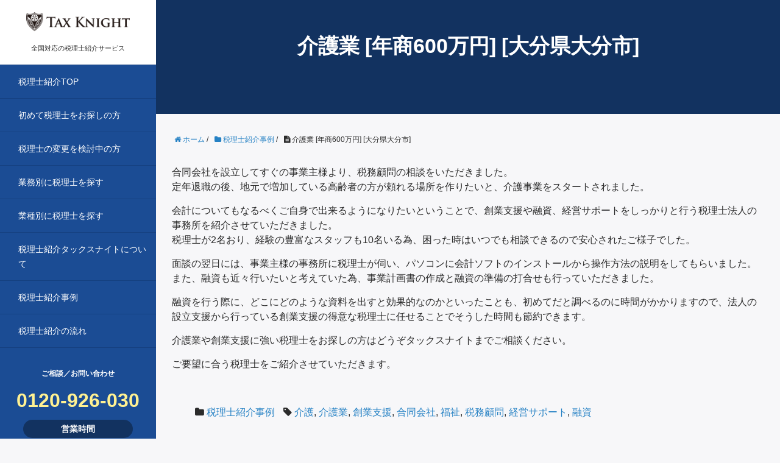

--- FILE ---
content_type: text/html; charset=UTF-8
request_url: https://tax-knight.com/jirei/%e4%bb%8b%e8%ad%b7%e6%a5%ad-%e5%b9%b4%e5%95%86600%e4%b8%87%e5%86%86-%e5%a4%a7%e5%88%86%e7%9c%8c%e5%a4%a7%e5%88%86%e5%b8%82/
body_size: 7460
content:
<!DOCTYPE HTML>
<html lang="ja">
<head prefix="og: http://ogp.me/ns# fb: http://ogp.me/ns/fb# article: http://ogp.me/ns/article#">
	<meta charset="UTF-8">
	<title>介護業 [年商600万円] [大分県大分市]</title>
	<meta name="viewport" content="width=device-width,initial-scale=1.0">
	<!--[if lt IE 9]>
    <script src="http://html5shiv.googlecode.com/svn/trunk/html5.js"></script>
  <![endif]-->
<script src="//ajax.googleapis.com/ajax/libs/jquery/1.8.3/jquery.min.js"></script>
<script src="https://tax-knight.com/wordpress/wp-content/themes/xeory_base/js/jquery.tab.js"></script>
<script src="https://ajax.googleapis.com/ajax/libs/jquery/1.11.3/jquery.min.js"></script>
<script src="https://cdnjs.cloudflare.com/ajax/libs/iScroll/5.1.3/iscroll.min.js"></script>
<script src="https://cdnjs.cloudflare.com/ajax/libs/drawer/3.1.0/js/drawer.min.js"></script>
<script>
$(document).ready(function() {
  $(".drawer").drawer();
});
</script>
<meta name="keywords" content="" />
<meta name="description" content="" />
<meta name="robots" content="index" />
<meta property="og:title" content="介護業 [年商600万円] [大分県大分市]" />
<meta property="og:type" content="article" />
<meta property="og:description" content="" />
<meta property="og:url" content="https://tax-knight.com/jirei/%e4%bb%8b%e8%ad%b7%e6%a5%ad-%e5%b9%b4%e5%95%86600%e4%b8%87%e5%86%86-%e5%a4%a7%e5%88%86%e7%9c%8c%e5%a4%a7%e5%88%86%e5%b8%82/" />
<meta property="og:image" content="" />
<meta property="og:locale" content="ja_JP" />
<meta property="og:site_name" content="税理士紹介なら全国対応のタックスナイト" />
<link href="https://plus.google.com/" rel="publisher" />
<link rel='dns-prefetch' href='//maxcdn.bootstrapcdn.com' />
<link rel='dns-prefetch' href='//s.w.org' />
		<script type="text/javascript">
			window._wpemojiSettings = {"baseUrl":"https:\/\/s.w.org\/images\/core\/emoji\/2\/72x72\/","ext":".png","svgUrl":"https:\/\/s.w.org\/images\/core\/emoji\/2\/svg\/","svgExt":".svg","source":{"concatemoji":"https:\/\/tax-knight.com\/wordpress\/wp-includes\/js\/wp-emoji-release.min.js?ver=4.6.29"}};
			!function(e,o,t){var a,n,r;function i(e){var t=o.createElement("script");t.src=e,t.type="text/javascript",o.getElementsByTagName("head")[0].appendChild(t)}for(r=Array("simple","flag","unicode8","diversity","unicode9"),t.supports={everything:!0,everythingExceptFlag:!0},n=0;n<r.length;n++)t.supports[r[n]]=function(e){var t,a,n=o.createElement("canvas"),r=n.getContext&&n.getContext("2d"),i=String.fromCharCode;if(!r||!r.fillText)return!1;switch(r.textBaseline="top",r.font="600 32px Arial",e){case"flag":return(r.fillText(i(55356,56806,55356,56826),0,0),n.toDataURL().length<3e3)?!1:(r.clearRect(0,0,n.width,n.height),r.fillText(i(55356,57331,65039,8205,55356,57096),0,0),a=n.toDataURL(),r.clearRect(0,0,n.width,n.height),r.fillText(i(55356,57331,55356,57096),0,0),a!==n.toDataURL());case"diversity":return r.fillText(i(55356,57221),0,0),a=(t=r.getImageData(16,16,1,1).data)[0]+","+t[1]+","+t[2]+","+t[3],r.fillText(i(55356,57221,55356,57343),0,0),a!=(t=r.getImageData(16,16,1,1).data)[0]+","+t[1]+","+t[2]+","+t[3];case"simple":return r.fillText(i(55357,56835),0,0),0!==r.getImageData(16,16,1,1).data[0];case"unicode8":return r.fillText(i(55356,57135),0,0),0!==r.getImageData(16,16,1,1).data[0];case"unicode9":return r.fillText(i(55358,56631),0,0),0!==r.getImageData(16,16,1,1).data[0]}return!1}(r[n]),t.supports.everything=t.supports.everything&&t.supports[r[n]],"flag"!==r[n]&&(t.supports.everythingExceptFlag=t.supports.everythingExceptFlag&&t.supports[r[n]]);t.supports.everythingExceptFlag=t.supports.everythingExceptFlag&&!t.supports.flag,t.DOMReady=!1,t.readyCallback=function(){t.DOMReady=!0},t.supports.everything||(a=function(){t.readyCallback()},o.addEventListener?(o.addEventListener("DOMContentLoaded",a,!1),e.addEventListener("load",a,!1)):(e.attachEvent("onload",a),o.attachEvent("onreadystatechange",function(){"complete"===o.readyState&&t.readyCallback()})),(a=t.source||{}).concatemoji?i(a.concatemoji):a.wpemoji&&a.twemoji&&(i(a.twemoji),i(a.wpemoji)))}(window,document,window._wpemojiSettings);
		</script>
		<style type="text/css">
img.wp-smiley,
img.emoji {
	display: inline !important;
	border: none !important;
	box-shadow: none !important;
	height: 1em !important;
	width: 1em !important;
	margin: 0 .07em !important;
	vertical-align: -0.1em !important;
	background: none !important;
	padding: 0 !important;
}
</style>
<link rel='stylesheet' id='base-css-css'  href='https://tax-knight.com/wordpress/wp-content/themes/xeory_base/base.css?ver=4.6.29' type='text/css' media='all' />
<link rel='stylesheet' id='main-css-css'  href='https://tax-knight.com/wordpress/wp-content/themes/xeory_base/style.css?ver=4.6.29' type='text/css' media='all' />
<link rel='stylesheet' id='font-awesome-css'  href='//maxcdn.bootstrapcdn.com/font-awesome/4.3.0/css/font-awesome.min.css?ver=4.6.29' type='text/css' media='all' />
<script type='text/javascript' src='https://tax-knight.com/wordpress/wp-includes/js/jquery/jquery.js?ver=1.12.4'></script>
<script type='text/javascript' src='https://tax-knight.com/wordpress/wp-includes/js/jquery/jquery-migrate.min.js?ver=1.4.1'></script>
<link rel='https://api.w.org/' href='https://tax-knight.com/wp-json/' />
<link rel="EditURI" type="application/rsd+xml" title="RSD" href="https://tax-knight.com/wordpress/xmlrpc.php?rsd" />
<link rel="wlwmanifest" type="application/wlwmanifest+xml" href="https://tax-knight.com/wordpress/wp-includes/wlwmanifest.xml" /> 
<meta name="generator" content="WordPress 4.6.29" />
<link rel="canonical" href="https://tax-knight.com/jirei/%e4%bb%8b%e8%ad%b7%e6%a5%ad-%e5%b9%b4%e5%95%86600%e4%b8%87%e5%86%86-%e5%a4%a7%e5%88%86%e7%9c%8c%e5%a4%a7%e5%88%86%e5%b8%82/" />
<link rel='shortlink' href='https://tax-knight.com/?p=451' />
<link rel="alternate" type="application/json+oembed" href="https://tax-knight.com/wp-json/oembed/1.0/embed?url=https%3A%2F%2Ftax-knight.com%2Fjirei%2F%25e4%25bb%258b%25e8%25ad%25b7%25e6%25a5%25ad-%25e5%25b9%25b4%25e5%2595%2586600%25e4%25b8%2587%25e5%2586%2586-%25e5%25a4%25a7%25e5%2588%2586%25e7%259c%258c%25e5%25a4%25a7%25e5%2588%2586%25e5%25b8%2582%2F" />
<link rel="alternate" type="text/xml+oembed" href="https://tax-knight.com/wp-json/oembed/1.0/embed?url=https%3A%2F%2Ftax-knight.com%2Fjirei%2F%25e4%25bb%258b%25e8%25ad%25b7%25e6%25a5%25ad-%25e5%25b9%25b4%25e5%2595%2586600%25e4%25b8%2587%25e5%2586%2586-%25e5%25a4%25a7%25e5%2588%2586%25e7%259c%258c%25e5%25a4%25a7%25e5%2588%2586%25e5%25b8%2582%2F&#038;format=xml" />
		<style type="text/css">.recentcomments a{display:inline !important;padding:0 !important;margin:0 !important;}</style>
		<script type="text/javascript">

  var _gaq = _gaq || [];
  _gaq.push(['_setAccount', 'UA-26537130-1']);
  _gaq.push(['_trackPageview']);

  (function() {
    var ga = document.createElement('script'); ga.type = 'text/javascript'; ga.async = true;
    ga.src = ('https:' == document.location.protocol ? 'https://ssl' : 'http://www') + '.google-analytics.com/ga.js';
    var s = document.getElementsByTagName('script')[0]; s.parentNode.insertBefore(ga, s);
  })();

</script></head>
<body id="#top" class="drawer drawer--right" itemschope="itemscope" itemtype="http://schema.org/WebPage">
  <div id="fb-root"></div>
<script>(function(d, s, id) {
  var js, fjs = d.getElementsByTagName(s)[0];
  if (d.getElementById(id)) return;
  js = d.createElement(s); js.id = id;
  js.src = "//connect.facebook.net/ja_JP/sdk.js#xfbml=1&version=v2.4&appId=";
  fjs.parentNode.insertBefore(js, fjs);
}(document, 'script', 'facebook-jssdk'));</script>
<header id="main-menu" class="clearfix">
	<p id="fast">
		<a href="https://tax-knight.com/"><img src="https://tax-knight.com/wordpress/wp-content/themes/xeory_base/img/logo2.png" alt="税理士紹介タックスナイト" /></a><span>全国対応の税理士紹介サービス</span>
	</p>
    <nav>
        <ul>
            <li><a href="https://tax-knight.com/">税理士紹介TOP</a>
            <li><a href="https://tax-knight.com/zeirishi">初めて税理士をお探しの方</a></li>
            <li><a href="https://tax-knight.com/zeirishi-change">税理士の変更を検討中の方</a></li>
		<li><a href="https://tax-knight.com/gyoumu">業務別に税理士を探す</a></li>
		<li><a href="https://tax-knight.com/gyoushu">業種別に税理士を探す</a></li>
            <li><a href="https://tax-knight.com/about_taxknight">税理士紹介タックスナイトについて</a></li>
            <li><a href="https://tax-knight.com/jirei">税理士紹介事例</a></li>
            <li><a href="https://tax-knight.com/flow">税理士紹介の流れ</a></li>
        </ul>
    </nav>
	<div id="btm-tel">
		<dl>
			<dt><!--電話での-->ご相談／お問い合わせ</dt>
			<dd>
				<p>0120-926-030</p>
				<p><span><strong>営業時間</strong>平日10:00～20:00</span></p>
				<a href="https://tax-knight.com/request">メールで365日24時間無料相談</a>
			</dd>
			
		</dl>
	</div>
<div id="ssl">
<span id="ss_gmo_img_wrapper_115-57_image_ja">
<a href="https://jp.globalsign.com/" target="_blank" rel="nofollow">
<img alt="SSL　GMOグローバルサインのサイトシール" border="0" id="ss_img" src="//seal.globalsign.com/SiteSeal/images/gs_noscript_115-57_ja.gif">
</a>
</span>
<script type="text/javascript" src="//seal.globalsign.com/SiteSeal/gmogs_image_115-57_ja.js" defer="defer"></script>
</div>

</header>
<!-- start global nav  -->
<div id="main-menu2" class="clearfix">
	<p id="fast2">
		<a href="https://tax-knight.com/"><img src="https://tax-knight.com/wordpress/wp-content/themes/xeory_base/img/logo2.png" width="150" alt="税理士紹介タックスナイト" /></a>
	</p>

<button type="button" class="drawer-toggle drawer-hamburger">
  <span class="sr-only">toggle navigation</span>
  <span class="drawer-hamburger-icon">メニュー</span>
</button>
 
<nav class="drawer-nav">
  <ul class="drawer-menu">
		<li><a href="https://tax-knight.com/">税理士紹介TOP</a>
		<li><a href="https://tax-knight.com/zeirishi">初めて税理士をお探しの方</a></li>
		<li><a href="https://tax-knight.com/zeirishi-change">税理士の変更を検討中の方</a></li>
		<li><a href="https://tax-knight.com/gyoumu">業務別に税理士を探す</a></li>
		<li><a href="https://tax-knight.com/gyoushu">業種別に税理士を探す</a></li>
		<li><a href="https://tax-knight.com/about_taxknight">税理士紹介タックスナイトについて</a></li>
		<li><a href="https://tax-knight.com/jirei">税理士紹介事例</a></li>
		<li><a href="https://tax-knight.com/flow">税理士紹介の流れ</a></li>
		<li id="tel-m"><a href="tel:0120-030-910"><span>電話でのご相談／お問い合わせ</span><strong>0120-030-910</strong>営業時間<span>09:00～23:00／365日年中無休で対応</span></a></li>
		<li id="mail-m"><a href="https://tax-knight.com/request">メールで無料相談</a></li>
  </ul>

</nav>
</div>
<!---->


<div id="contents-wrap" class="clearfix">
<div id="content">

<div class="wrap">
  
    
  <div id="main" class="col-md-8" role="main" itemprop="mainContentOfPage" itemscope="itemscope" itemtype="http://schema.org/Blog">
    
    <div class="main-inner">
    
            
        <article id="post-451" class="post-451 post type-post status-publish format-standard hentry category-jirei tag-101 tag-149 tag-159 tag-154 tag-102 tag-42 tag-150 tag-124" itemscope="itemscope" itemtype="http://schema.org/BlogPosting">

      <header class="single-header">
        
        <h1 class="post-title" itemprop="headline">介護業 [年商600万円] [大分県大分市]</h1>
      </header>
	<ol class="breadcrumb clearfix"><li itemscope="itemscope" itemtype="http://data-vocabulary.org/Breadcrumb"><a href="https://tax-knight.com" itemprop="url"><i class="fa fa-home"></i> <span itemprop="title">ホーム</span></a> / </li><li itemscope="itemscope" itemtype="http://data-vocabulary.org/Breadcrumb"><a href="https://tax-knight.com/jirei/" itemprop="url"><i class="fa fa-folder"></i> <span itemprop="title">税理士紹介事例</span></a> / </li><li><i class="fa fa-file-text"></i> 介護業 [年商600万円] [大分県大分市]</li></ol>      <section class="post-content box-ct" itemprop="text">
      
                <p>合同会社を設立してすぐの事業主様より、税務顧問の相談をいただきました。<br />
定年退職の後、地元で増加している高齢者の方が頼れる場所を作りたいと、介護事業をスタートされました。</p>
<p>会計についてもなるべくご自身で出来るようになりたいということで、創業支援や融資、経営サポートをしっかりと行う税理士法人の事務所を紹介させていただきました。<br />
税理士が2名おり、経験の豊富なスタッフも10名いる為、困った時はいつでも相談できるので安心されたご様子でした。</p>
<p>面談の翌日には、事業主様の事務所に税理士が伺い、パソコンに会計ソフトのインストールから操作方法の説明をしてもらいました。また、融資も近々行いたいと考えていた為、事業計画書の作成と融資の準備の打合せも行っていただきました。</p>
<p>融資を行う際に、どこにどのような資料を出すと効果的なのかといったことも、初めてだと調べるのに時間がかかりますので、法人の設立支援から行っている創業支援の得意な税理士に任せることでそうした時間も節約できます。</p>
<p>介護業や創業支援に強い税理士をお探しの方はどうぞタックスナイトまでご相談ください。</p>
<p>ご要望に合う税理士をご紹介させていただきます。</p>
      </section>

      <footer class="post-footer">

      
        <ul class="post-footer-list">
          <li class="cat"><i class="fa fa-folder"></i> <a href="https://tax-knight.com/jirei/" rel="category tag">税理士紹介事例</a></li>
                    <li class="tag"><i class="fa fa-tag"></i> <a href="https://tax-knight.com/tag/%e4%bb%8b%e8%ad%b7/" rel="tag">介護</a>, <a href="https://tax-knight.com/tag/%e4%bb%8b%e8%ad%b7%e6%a5%ad/" rel="tag">介護業</a>, <a href="https://tax-knight.com/tag/%e5%89%b5%e6%a5%ad%e6%94%af%e6%8f%b4/" rel="tag">創業支援</a>, <a href="https://tax-knight.com/tag/%e5%90%88%e5%90%8c%e4%bc%9a%e7%a4%be/" rel="tag">合同会社</a>, <a href="https://tax-knight.com/tag/%e7%a6%8f%e7%a5%89/" rel="tag">福祉</a>, <a href="https://tax-knight.com/tag/%e7%a8%8e%e5%8b%99%e9%a1%a7%e5%95%8f/" rel="tag">税務顧問</a>, <a href="https://tax-knight.com/tag/%e7%b5%8c%e5%96%b6%e3%82%b5%e3%83%9d%e3%83%bc%e3%83%88/" rel="tag">経営サポート</a>, <a href="https://tax-knight.com/tag/%e8%9e%8d%e8%b3%87/" rel="tag">融資</a></li>
                  </ul>
      </footer>
      
              

        <div class="s_sbm">
	<h4>SNSで情報を共有する</h4>
        <ul>
        <li class="sf"><a href="https://www.facebook.com/sharer/sharer.php?src=bm&u=https://tax-knight.com/jirei/%e4%bb%8b%e8%ad%b7%e6%a5%ad-%e5%b9%b4%e5%95%86600%e4%b8%87%e5%86%86-%e5%a4%a7%e5%88%86%e7%9c%8c%e5%a4%a7%e5%88%86%e5%b8%82/&t=介護業 [年商600万円] [大分県大分市]" onclick="window.open(this.href, 'FBwindow', 'width=650, height=450, menubar=no, toolbar=no, scrollbars=yes'); return false;"><span class="s_sname">facebook</span><span class="s_count"></span></a></li>
        <li class="st"><a href="http://twitter.com/share?url=https://tax-knight.com/jirei/%e4%bb%8b%e8%ad%b7%e6%a5%ad-%e5%b9%b4%e5%95%86600%e4%b8%87%e5%86%86-%e5%a4%a7%e5%88%86%e7%9c%8c%e5%a4%a7%e5%88%86%e5%b8%82/&text=介護業 [年商600万円] [大分県大分市]" onclick="window.open(this.href, 'Twindow', 'width=650, height=450, menubar=no, toolbar=no, scrollbars=yes'); return false;"><span class="s_sname">twitter</span><span class="s_count"></span></a></li>
        <li class="sh"><a href="http://b.hatena.ne.jp/append?https://tax-knight.com/jirei/%e4%bb%8b%e8%ad%b7%e6%a5%ad-%e5%b9%b4%e5%95%86600%e4%b8%87%e5%86%86-%e5%a4%a7%e5%88%86%e7%9c%8c%e5%a4%a7%e5%88%86%e5%b8%82/" onclick="window.open(this.href, 'Hwindow', 'width=750, height=600, menubar=no, toolbar=no, scrollbars=yes'); return false;"><span class="s_sname">hatena</span><span class="s_count"></span></a></li>
        <li class="sg"><a href="https://plus.google.com/share?url=https://tax-knight.com/jirei/%e4%bb%8b%e8%ad%b7%e6%a5%ad-%e5%b9%b4%e5%95%86600%e4%b8%87%e5%86%86-%e5%a4%a7%e5%88%86%e7%9c%8c%e5%a4%a7%e5%88%86%e5%b8%82/" onclick="window.open(this.href, 'Gwindow', 'width=650, height=450, menubar=no, toolbar=no, scrollbars=yes'); return false;"><span class="s_sname">google</span><span class="s_count"></span></a></li>
        </ul>
        </div>
    

    </article>


    
	<section class="cv clearfix">
	<p>
 		初めて税理士をお探しの方、税理士の変更を検討されている方は、下記窓口よりお問い合わせください。
 	</p>
    <div class="tel">
    	<a href="https://tax-knight.com/request"><!--<img src="https://tax-knight.com/wordpress/wp-content/themes/xeory_base/img/tel-icon.png" alt="" />--><span>無料相談はこちら<!--0120-030-910--></span></a>
<!--    <p>営業時間：09:00～23:00／365日年中無休で対応</p>-->
    </div>
    <div class="mail">
    	<p><a href="https://tax-knight.com/request">貴社の業種に強い税理士をご紹介</a></p>
    </div>
</section>    </div><!-- /main-inner -->
  </div><!-- /main -->
  

</div><!-- /wrap -->

</div><!-- /content -->

<footer id="footer">
    <div id="footer-menu" class="clearfix">
    	<dl>
        	<dt>
        		税理士紹介タックスナイト
        	</dt>
            <dd>
		<p id="lg"><img src="https://tax-knight.com/wordpress/wp-content/themes/xeory_base/img/logo.png" alt="税理士紹介タックスナイト" /></p>
        		<ul class="clearfix">
                	<li>
                    	<a href="https://tax-knight.com/">
                        	税理士紹介TOP
                        </a>
                    </li>
                	<li>
                    	<a href="https://tax-knight.com/about_taxknight">
                        	税理士紹介タックスナイトについて
                        </a>
                    </li>
                	<li>
                    	<a href="https://tax-knight.com/zeirishi">
                        	初めて税理士をお探しの方
                        </a>
                    </li>
                	<li>
                    	<a href="https://tax-knight.com/zeirishi-change">
                        	税理士変更を検討されている方
                        </a>
                    </li>
                	<li>
                    	<a href="https://tax-knight.com/flow">
                        	税理士紹介の流れ
                        </a>
                    </li>
                	<li>
                    	<a href="https://tax-knight.com/kichodaiko">
                        	記帳代行サービス
                        </a>
                    </li>
                	<li>
                    	<a href="https://tax-knight.com/jirei">
                        	税理士紹介事例
                        </a>
                    </li>
                	<li>
                    	<a href="https://tax-knight.com/column">
                        	税理士紹介コラム
                        </a>
                    </li>
                	<li>
                    	<a href="https://tax-knight.com/coordinator">
                        	税理士紹介タックスナイトのコーディネーター
                        </a>
                    </li>
                	<li>
                    	<a href="https://tax-knight.com/for-zeirishi">
                        	税理士・公認会計士の皆様へ
                        </a>
                    </li>
			<li>
				<a href="https://tax-knight.com/partner">税理士紹介パートナー募集</a>
			</li>
			<li>
				<a href="https://tax-knight.com/media">メディア掲載実績</a>
			</li>
                	<li>
                    	<a href="https://tax-knight.com/news">
                        	税理士紹介タックスナイトからのお知らせ
                        </a>
                    </li>
                	<li>
                    	<a href="https://tax-knight.com/faq">
                        	よくあるご質問
                        </a>
                    </li>
                	<li>
                    	<a href="https://tax-knight.com/request">
                        	お問い合わせ
                        </a>
                    </li>
                	<li>
                    	<a href="https://tax-knight.com/company">
                        	運営会社情報
                        </a>
                    </li>
                	<li>
                    	<a href="https://tax-knight.com/privacy">
                        	プライバシーポリシー
                        </a>
                    </li>
                	<li>
                    	<a href="https://tax-knight.com/sitemap">
                        	サイトマップ
                        </a>
                    </li>
                </ul>
        	</dd>
            
        </dl>
    	<dl>
        	<dt>
        		<img src="https://tax-knight.com/wordpress/wp-content/themes/xeory_base/img/search-icon2.png" alt="" />目的別に税理士を探す
        	</dt>
            <dd>
            	<p>
                	<a href="https://tax-knight.com/gyoumu"><strong>特定の業務に特化した税理士</strong></a>
                </p>
        		<ul class="f-menu-list clearfix">
                        	<li>
                            	<a href="https://tax-knight.com/gyoumu/zeimukomon">
                                	税務顧問
                                </a>
                            </li>
                            <li>
                            	<a href="https://tax-knight.com/gyoumu/kessan-shinkoku">
                                	決算申告
                                </a>
                        	</li>
                        	<li>
                            	<a href="https://tax-knight.com/gyoumu/zeimuchousa">
                                	税務調査
                                </a>
                            </li>
                            <li>
                            	<a href="https://tax-knight.com/gyoumu/souzoku">
                                	相続対策
                                </a>
                        	</li>
                        	<li>
                            	<a href="https://tax-knight.com/gyoumu/kaisha-setsuritsu">
                                	会社設立
                                </a>
                            </li>
                            <li>
                            	<a href="https://tax-knight.com/gyoumu/shikin-choutatsu">
                                	資金調達
                                </a>
                        	</li>
                        	<li>
                            	<a href="https://tax-knight.com/gyoumu/kakutei-shinkoku">
                                	確定申告
                                </a>
                            </li>
                            <li>
                            	<a href="https://tax-knight.com/gyoumu/2nd-opinion">
                                	セカンドオピニオン

                                </a>
                        	</li>
               	</ul>
                
            	<p>
                	<a href="https://tax-knight.com/gyoushu"><strong>特定の業種に特化した税理士</strong></a>
                </p>
                <ul class="f-menu-list clearfix">
                        	<li>
                            	<a href="https://tax-knight.com/gyoushu/inshokuten">
                                	飲食店・レストラン
                                </a>
                            </li>
                            <li>
                            	<a href="https://tax-knight.com/gyoushu/salon">
                                	美容室・サロン
                                </a>
                        	</li>
                        	<li>
                            	<a href="https://tax-knight.com/gyoushu/hotel">
                                	ホテル・旅館
                                </a>
                            </li>
                            <li>
                            	<a href="https://tax-knight.com/gyoushu/kensetsu">
                                	建設・建築・工事業
                                </a>
                        	</li>
                        	<li>
                            	<a href="https://tax-knight.com/gyoushu/it">
                                	IT・WEB・システム開発
                                </a>
                            </li>
                            <li>
                            	<a href="https://tax-knight.com/gyoushu/clinic">
                                	病院・歯科・クリニック
                                </a>
                        	</li>
                        	<li>
                            	<a href="https://tax-knight.com/gyoushu/fukushi">
                                	福祉・介護・保育園
                                </a>
                            </li>
                            <li>
                            	<a href="https://tax-knight.com/gyoushu/unsou">
                                	運輸・運送業
                                </a>
                        	</li>
                        	<li>
                            	<a href="https://tax-knight.com/gyoushu/seitai">
                                	整体院・マッサージ
                                </a>
                            </li>
                            <li>
                            	<a href="https://tax-knight.com/gyoushu/nougyou">
                                	農業
                                </a>
                        	</li>
                        	<li>
                            	<a href="https://tax-knight.com/gyoushu/ec">
                                	EC・ネットショップ
                                </a>
                            </li>
                            <li>
                            	<a href="https://tax-knight.com/gyoushu/school">
                                	学校・幼稚園
                                </a>
                        	</li>
                        	<li>
                            	<a href="https://tax-knight.com/gyoushu/hoken-kinyu">
                                	保険代理店・金融業
                                </a>
                            </li>
                            <li>
                            	<a href="https://tax-knight.com/gyoushu/apparel">
                                	アパレル
                                </a>
                        	</li>
                        	<li>
                            	<a href="https://tax-knight.com/gyoushu/kyoiku">
                                	学習塾・教育業
                                </a>
                            </li>
                            <li>
                            	<a href="https://tax-knight.com/gyoushu/fudousan">
                                	不動産売買・賃貸業
                                </a>
                        	</li>
                        	<li>
                            	<a href="https://tax-knight.com/gyoushu/boueki">
                                	貿易業(輸出・輸入)
                                </a>
                            </li>
                            <li>
                            	<a href="https://tax-knight.com/gyoushu/consultant">
                                	コンサルタント
                                </a>
                        	</li>
                        	<li>
                            	<a href="https://tax-knight.com/gyoushu/kouri">
                                	小売業
                                </a>
                            </li>
                            <li>
                            	<a href="https://tax-knight.com/gyoushu/haken">
                                	人材派遣・人材紹介
                                </a>
                        	</li>
                        	<li>
                            	<a href="https://tax-knight.com/gyoushu/jidousha">
                                	自動車販売・卸
                                </a>
                            </li>
                            <li>
                            	<a href="https://tax-knight.com/gyoushu/seizou">
                                	製造業
                                </a>
                        	</li>
                        	<li>
                            	<a href="https://tax-knight.com/gyoushu/advert">
                                	 広告代理・企画
                                </a>
                            </li>
                </ul>

            	<p>
                	<strong>その他の税理士</strong>
                </p>
                <ul class="f-menu-list clearfix">
                        	<li>
                            	<a href="https://tax-knight.com/woman">
                                	女性税理士
                                </a>
                            </li>
                        	<li>
                            	<a href="https://tax-knight.com/tkc">
                                	TKC全国会所属税理士
                                </a>
                            </li>
                        	<li>
                            	<a href="https://tax-knight.com/chusho">
                                	中小企業支援法認定
                                </a>
                            </li>
                        	<li>
                            	<a href="https://tax-knight.com/listed">
                                	上場企業向け税理士
                                </a>
                            </li>
                        	<li>
                            	<a href="https://tax-knight.com/tashigyo">
                                	他士業連携税理士
                                </a>
                            </li>
                        	<li>
                            	<a href="https://tax-knight.com/zeimusho">
                                	税務署出身税理士
                                </a>
                            </li>
                        	<li>
                            	<a href="https://tax-knight.com/zeikin">
                                	税金と戦う税理士
                                </a>
                            </li>
		</ul>

        	</dd>
        </dl>
    
    </div>
    <div class="footer-02">
        <div class="wrap">
<div id="bssl">
<span id="ss_gmo_img_wrapper_115-57_image_ja">
<a href="https://jp.globalsign.com/" target="_blank" rel="nofollow">
<img alt="SSL　GMOグローバルサインのサイトシール" border="0" id="ss_img" src="//seal.globalsign.com/SiteSeal/images/gs_noscript_115-57_ja.gif">
</a>
</span>
<script type="text/javascript" src="//seal.globalsign.com/SiteSeal/gmogs_image_115-57_ja.js" defer="defer"></script>
</div>
          <p class="footer-copy">
            © Copyright 2025 <a href="https://tax-knight.com/">税理士紹介なら全国対応のタックスナイト</a>. All rights reserved.
          </p>
        </div><!-- /wrap -->
    </div><!-- /footer-02 -->
</footer>

</div>

<a href="#" class="pagetop"><span><i class="fa fa-angle-up"></i></span></a>
  <script src="https://apis.google.com/js/platform.js" async defer>
    {lang: 'ja'}
  </script><script type='text/javascript' src='https://tax-knight.com/wordpress/wp-content/themes/xeory_base/lib/js/jquery.pagetop.js?ver=4.6.29'></script>
<script type='text/javascript' src='https://tax-knight.com/wordpress/wp-includes/js/wp-embed.min.js?ver=4.6.29'></script>
</body>
</html>



--- FILE ---
content_type: text/css
request_url: https://tax-knight.com/wordpress/wp-content/themes/xeory_base/style.css?ver=4.6.29
body_size: 7059
content:
@charset "UTF-8";
/*   
Theme Name: XeoryBase
Theme URI: http://xeory.jp/
Description: Xeory　ベーステーマ 
Author: バズ部
Author URI: http://bazubu.com/
Version: 0.1.7
*/
/* all display
-------------------------------------------------- */

body {
background: #f7f7f9;
color: #2b2b2b;
font-family:"メイリオ", Meiryo, Osaka, sans-serif;
line-height:150%;
}

a {
  text-decoration: none;
  color: #2581c4;
}
.dtl-btn a {display:block;background:#808080;color:#fff;border-bottom:5px solid #5d5d5d;width:70%;margin:20px auto;text-align:center;border-radius:5px;padding:20px 0 20px 0;font-size:16px;}
.dtl-btn a:hover {background:#999999;}

.clearfix{width:100%;}
.clearfix:after{content:"";display:block;clear:both;}
.clear{clear:both;}

.bx-wrapper{position:relative;margin:0 auto 25px auto;padding:0;*zoom:1;z-index:999;width:100%;}
.bx-wrapper img{width:100%;display:block;}
.bx-wrapper .bx-viewport{-webkit-transform:translatez(0);-moz-transform:translatez(0);-ms-transform:translatez(0);-o-transform:translatez(0);transform:translatez(0);}
.bx-wrapper .bx-pager,
.bx-wrapper .bx-controls-auto{position:absolute;bottom:-30px;width:100%;}
.bx-wrapper .bx-loading{min-height:50px;background:url(img/bx_loader.gif) center center no-repeat #fff;height:100%;width:100%;position:absolute;top:0;left:0;z-index:2000;}
.bx-wrapper .bx-pager{text-align:center;font-size:.85em;font-family:Arial;font-weight:bold;color:#666;padding-top:20px;}
.bx-wrapper .bx-pager .bx-pager-item,
.bx-wrapper .bx-controls-auto .bx-controls-auto-item{display:inline-block;*zoom:1;*display:inline;}
.bx-wrapper .bx-pager.bx-default-pager a{background:#666;text-indent:-9999px;display:block;width:10px;height:10px;margin:0 5px;outline:0;-moz-border-radius:5px;-webkit-border-radius:5px;border-radius:5px;}
.bx-wrapper .bx-pager.bx-default-pager a:hover,
.bx-wrapper .bx-pager.bx-default-pager a.active{background:#2581c4;}
.bx-wrapper .bx-prev{left:10px;background:url(img/controls.png) no-repeat 0 -32px;}
.bx-wrapper .bx-next{right:10px;background:url(img/controls.png) no-repeat -43px -32px;}
.bx-wrapper .bx-prev:hover{background-position:0 0;}
.bx-wrapper .bx-next:hover{background-position:-43px 0;}
.bx-wrapper .bx-controls-direction a{position:absolute;top:50%;margin-top:-16px;outline:0;width:32px;height:32px;text-indent:-9999px;z-index:9999;}
.bx-wrapper .bx-controls-direction a.disabled{display:none;}
.bx-wrapper .bx-controls-auto{text-align:center;}
.bx-wrapper .bx-controls-auto .bx-start{display:block;text-indent:-9999px;width:10px;height:11px;outline:0;background:url(img/controls.png) -86px -11px no-repeat;margin:0 3px;}
.bx-wrapper .bx-controls-auto .bx-start:hover,
.bx-wrapper .bx-controls-auto .bx-start.active{background-position:-86px 0;}
.bx-wrapper .bx-controls-auto .bx-stop{display:block;text-indent:-9999px;width:9px;height:11px;outline:0;background:url(img/controls.png) -86px -44px no-repeat;margin:0 3px;}
.bx-wrapper .bx-controls-auto .bx-stop:hover,
.bx-wrapper .bx-controls-auto .bx-stop.active{background-position:-86px -33px;}
.bx-wrapper .bx-controls.bx-has-controls-auto.bx-has-pager .bx-pager{text-align:left;width:80%;}
.bx-wrapper .bx-controls.bx-has-controls-auto.bx-has-pager .bx-controls-auto{right:0;width:35px;}
.bx-wrapper .bx-caption{position:absolute;bottom:0;left:0;background:#666\9;background:rgba(80, 80, 80, 0.75);width:100%;}
.bx-wrapper .bx-caption span{color:#fff;font-family:Arial;display:block;font-size:.85em;padding:10px;}


#index h2 {font-size:32px;font-weight:bold;text-align:center;padding:30px 0 30px 0;line-height:150%;}
#index h2 img {width:30px;margin:0 10px 0 0;}
#cv-h2 {font-size:24px;font-weight:bold;padding:20px 0 10px 0; width:95%;margin:0 auto; text-align:center;line-height:120%;}
#policy header img {width:200px;margin:-20px 0 40px 0;}
#policy {border-bottom:1px solid #efefef;text-align:center;}
#policy dl {border-top:1px solid #efefef;padding:20px;}
#policy dt {padding:20px 0 20px 0;}
#policy dt span{background:#ca6036;color:#fff;padding:0 15px 0 15px;border-radius:5px;margin:0 20px 0 0;}
#policy dt strong {font-size:26px;color:#451e0f;border-bottom:5px solid #fff192;line-height:150%;}
#policy dd {padding:20px 0 0 0;}

#flow dt {text-align:center;padding:30px;font-size:20px;font-weight:bold;color:#fff;}
#flow dt span {padding:0 20px 0 20px!important;border-radius:999px;border:1px solid #fff;margin:0 10px 0 0;font-size:12px;}
#flow dd {padding:30px 30px 60px 30px;text-align:center;}
#flow dd p {padding:0 0 20px 0;}
#flow1 dt {background:#6297d9;}
#flow2 dt {background:#627ed9;}
#flow3 dt {background:#4665cc;}
#flow4 dt {background:#1b4c94;}
.jirei-list h3 a{color:#2b2b2b;font-size:20px;font-weight:bold;}
.jirei-list {background:#fff; border-top:1px solid #ccc;border-right:1px solid #ccc;border-left:1px solid #ccc;border-bottom:5px solid #cccccc;border-radius:5px;width:95%;margin:3% auto;}

/* 2017.07.12 
.jirei-list header {background:#d6e6fd;padding:2.5%;border-bottom:1px solid #ccc;}
*/
.jirei-list header {background:#efefef;padding:2.5% 2.5% 0 2.5%;border-bottom:1px solid #ccc;}


.jirei-list .post-content {padding:2.5%;}
.jirei-list .cat,.jirei-list .tag {line-height:300%;}
/* 2017.07.12
.jirei-list .cat a {background:#ca6037;border-bottom:5px solid #9c4827;padding:5px 30px 5px 30px;margin:0 10px 0 0;color:#fff;border-radius:5px;}
*/
.jirei-list .cat a {
	background: rgba(27, 147, 148, 0.8);
    border-bottom: 0px solid #208282;
    padding: 5px 30px 5px 30px;
    margin: 0 10px 0 0;
    color: #fff;
    border-radius: 5px;}

.jirei-list .tag a {width:48%;text-align:center;margin:1%;display:block;float:left;background:#1b4c94;border-bottom:5px solid #123260;color:#fff;border-radius:5px;}
.jirei-list .post-footer-list {margin:0;padding:0;}
.post-footer-list li {margin:0 0 20px 0;}

#contact {text-align:left;}
#contact li {padding:10px 0 10px 0;}
.mwform-checkbox-field {display:block;padding:10px 0 10px 0;float:left;}
.mwform-checkbox-field label {margin:0 15px 15px 0;}
.error {display:block;width:100%;clear:both;}

.box {width:95%;margin:0 auto;}
#header h1 {padding:0;margin:0;}
.footer-02 {background:#2b2b2b;color:#fff;padding:3%;font-size:12px;margin:30px 0 0 0;}
.footer-02 a {color:#fff;}
#index-main {background:url(img/main.png) no-repeat top center; background-size:cover; color:#fff;text-align:center; padding:0 0 100px 0;}
#index-main h2 {padding:100px 20px 20px 20px; font-size:50px;font-weight:bold;line-height:120%;}
#index-main p {line-height:160%;}
#main-txt1 {padding:20px 0 10px 0;font-size:24px;}
#main-txt2 {padding:0 0 30px 0;font-size:34px;font-weight:bold;}
#index-main p span {border:1px solid #eef5ff;border-radius:999px;color:#fff;padding:3px 50px 3px 50px; margin:0 20px 0 20px;font-size:18px;line-height:250%;}

#index-main2 {text-align:center;font-size:22px;line-height:220%;}
#index-main2 p {padding:20px 0 0 0;width:95%;margin:0 auto;}
.orange {color:#ca6036;font-weight:bold;font-size:40px;}
.orange-btn a {border-radius:5px;background:#ca6036;border-bottom:5px solid #b25028;display:block;font-size:24px;font-weight:bold;color:#fff;padding:30px 0 30px 0;text-decoration:none;}
.orange-btn a:hover,#btm-tel dd a:hover {background:#ff510d;}

#btm-tel dd a {width:70%;text-align:center;margin:10px auto;border-radius:5px;background:#ca6036;border-bottom:5px solid #b25028;display:block;font-size:14px;font-weight:bold;color:#fff;padding:10px 0 10px 0;text-decoration:none;}

#index-select {margin:30px 0 30px 0;}
#beginner-btn,#change-btn {float:left;width:50%;}
#beginner-btn a,#change-btn a {display:block;padding:70px 0 20px 0; color:#fff; text-align:center;font-weight:bold;}
#beginner-btn a {background:url(img/search-icon.png) no-repeat top 20px center #1b4c94; border-bottom:5px solid #004b98;}
#beginner-btn a:hover {background:url(img/search-icon.png) no-repeat top 20px center #2361bc; border-bottom:5px solid #004b98;}
#change-btn a {background:url(img/human-icon.png) no-repeat top 20px center #013178; border-bottom:5px solid #002d7b;}
#change-btn a:hover {background:url(img/human-icon.png) no-repeat top 20px center #0145aa; border-bottom:5px solid #002d7b;}

.breadcrumb li {float:left;margin:0 10px 0 0;}
.tabbox {background:#d0d0e4;text-align:center;padding:2.5%;}
#tab2,#tab3 {display:none;}
#tab li {width:30%;float:left;margin:0 3% 0 0;background:#004b98;}
#tab li.active {background:#d0d0e4;}
#tab a {display:block;color:#fff;text-align:center;padding:15px 0 15px 0;font-weight:bold;}
#tab li.active a {color:#000;}

.box-ct h3 {margin:30px 0 20px 0;font-size:28px;font-weight:bold;color:#1b4c94;line-height:150%;}
.box-ct dl {padding:20px 0 20px 0;}

.box-ct table {width:95%;margin:0 auto 40px auto;}
.box-ct .th_area td {background:#808080!important;color:#fff;}
.box-ct td {background:#fff;}

.box-ct ul {width:95%;margin:20px auto 40px auto;}


section.bg-blue {
	background-color: #edf4ff;
    padding: 10px 30px 30px 30px;
    margin: 1.85em auto;
}
section.bg-blue.box-ct h4 {
    margin: 20px 0 20px 0;
	padding-bottom: 6px;
    font-size: 22px;
    font-weight: bold;
    color: #1b4c94;
    line-height: 150%;
	position: relative;
	border-bottom: 2px solid #ffffff;
}
section.bg-blue.box-ct h4:before {
	content: "";
    position: absolute;
    left: 0;
    bottom: -2px;
    width: 140px;
    height: inherit;
    border-bottom: 2px solid #1b4c94;
}
section.bg-blue.box-ct h5 {
    margin: 20px 0 10px 0;
    font-size: 18px;
    font-weight: bold;
    color: #1b4c94;
    line-height: 150%;
}
section.bg-blue.box-ct h5:before {
	content: "●";
	display:inline-block;
	margin-right:8px;
}
section.bg-blue.box-ct h6 {
    margin: 20px 0 20px 0;
}
section.bg-blue.box-ct h6 span {
    padding: 12px 15px;
    font-size: 15px;
    font-weight: bold;
    background-color: #1b4c94;
    color: #fff;
    line-height: 150%;
}

@media screen and (max-width:768px) {
section.bg-blue {
    padding: 1px 15px 15px 15px;
	}
section.bg-blue.box-ct h3 {
    font-size: 22px;
	}
section.bg-blue.box-ct h4 {
    font-size: 19px;
	}
section.bg-blue.box-ct h5 {
    font-size: 17px;
	}
section.bg-blue.box-ct h5:before {
	margin-right:5px;
}
section.bg-blue.box-ct h6 span {
    font-size: 14px;
	}
}






/* 2017.07.12
.box-ct li {background:url(img/tax-list.png) no-repeat left 20px center #d6e6fd;background-size:25px;padding:15px 30px 15px 60px;margin:0 0 20px 0;border-radius:5px;text-align:left;font-weight:bold;}
 */
.box-ct li {background:url(img/tax-list.png) no-repeat left 20px center #e7e7e7;background-size:25px;padding:10px 30px 10px 60px;margin:0 0 15px 0;border-radius:5px;text-align:left;font-weight:bold;}
.box-ct.bg-blue li {background:none;
	padding-left: 1em;
    text-indent: -1em;
	padding-top:0;
	padding-right:0;
	padding-left:0;
	padding-bottom:0;
    margin: 0 0 10px 0;
    font-weight: normal;
}

#searchform {width:90%;margin:0 auto;}


.box-ct table {max-width:100%;font-size:12px;}
.box-ct .under {color:#ca6036;text-decoration:underline;}
.bd-none {border:none!important;}

#contact dt span {background:#c2010e;padding:2px 20px 2px 20px;border-radius:999px;margin:0 0 0 10px; font-size:14px;color:#fff;}
#pdf-dl {font-weight:bold;text-decoration:underline;}
#pdf-dl img {width:50px;vertical-align:middle;margin:0 10px 0 0;}

.post-header p {padding:20px 0 0 0;text-align:center;}
.post-header {padding:100px 50px 100px 50px;background:url(img/post-header.png);color:#fff;}
#media-header {background:url(img/media-bg.png) no-repeat center; background-size:cover;}
#contact-header {background:url(img/contact-bg.png) no-repeat bottom; background-size:cover;}
#flow-header {background:url(img/flow-bg.png) no-repeat center; background-size:cover;}
#tax-header {background:url(img/tax-bg.png) no-repeat center; background-size:cover;}
#inshoku-header,#gyoushu-inshokuten {background:url(img/inshoku-bg.png) no-repeat center; background-size:cover;}
#salon-header,#gyoushu-salon {background:url(img/salon-bg.png) no-repeat center; background-size:cover;}
#company-header {background:url(img/company-bg.png) no-repeat center; background-size:cover;}
#privacy-header {background:url(img/privacy-bg.png) no-repeat center; background-size:cover;}
#faq-header {background:url(img/faq-bg.png) no-repeat center; background-size:cover;}
#jirei-header {background:url(img/jirei-bg.png) no-repeat center; background-size:cover;}
#clm-header {background:url(img/clm-bg.png) no-repeat center; background-size:cover;}
#sitemap-header {background:url(img/sitemap-bg.png) no-repeat center; background-size:cover;}
#zeirishi-header {background:url(img/zeirishi-bg.png) no-repeat bottom; background-size:cover;}
#zeirishi-change-header {background:url(img/zeirishi-change-bg.png) no-repeat center; background-size:cover;}
#gyoumu-select-header,#select-btm .fl {background:url(img/gyoumu-select.png) no-repeat bottom; background-size:cover;}
#gyoushu-select-header,#select-btm .fr {background:url(img/gyoushu-select.png) no-repeat bottom; background-size:cover;}
#zeimukomon-header,#gyoumu-zeimukomon {background:url(img/zeimukomon-bg.png) no-repeat center; background-size:cover;}
#kessan-header,#gyoumu-kessan {background:url(img/kessan-bg.png) no-repeat center; background-size:cover;}
#zeimuchousa-header,#gyoumu-zeimuchousa {background:url(img/zeimuchousa-bg.png) no-repeat center; background-size:cover;}
#apparel-header,#gyoushu-apparel {background:url(img/apparel-bg.png) no-repeat center; background-size:cover;}
#hotel-header,#gyoushu-hotel {background:url(img/hotel-bg.png) no-repeat center; background-size:cover;}
#kensetsu-header,#gyoushu-kensetsu {background:url(img/kensetsu-bg.png) no-repeat bottom; background-size:cover;}
#it-header,#gyoushu-it {background:url(img/it-bg.png) no-repeat center; background-size:cover;}
#clinic-header,#gyoushu-clinic {background:url(img/clinic-bg.png) no-repeat bottom; background-size:cover;}
#souzoku-header,#gyoumu-souzoku {background:url(img/souzoku-bg.png) no-repeat center; background-size:cover;}
#kaisha-setsuritsu-header,#gyoumu-kaisha {background:url(img/kaisha-setsuritsu-bg.png) no-repeat center; background-size:cover;}
#shikin-choutatsu-header,#gyoumu-shikin {background:url(img/shikin-choutatsu-bg.png) no-repeat center; background-size:cover;}
#kakutei-shinkoku-header,#gyoumu-kakutei {background:url(img/kakutei-shinkoku-bg.png) no-repeat center; background-size:cover;}
#opinion-2nd-header,#gyoumu-2nd {background:url(img/2nd-opinion-bg.png) no-repeat bottom; background-size:cover;}

#partner-header {background:url(img/partner-bg.png) no-repeat center; background-size:cover;}
#for-zeirishi-header {background:url(img/for-zeirishi-bg.png) no-repeat bottom; background-size:cover;}
#coordinator-header {background:url(img/coordinator-bg.png) no-repeat center; background-size:cover;}
#column-header {background:url(img/column-bg.png) no-repeat center; background-size:cover;}
#kichodaiko-header {background:url(img/kichodaiko-bg.png) no-repeat center; background-size:cover;}

#fukushi-header,#gyoushu-fukushi {background:url(img/fukushi-bg.png) no-repeat bottom; background-size:cover;}
#unsou-header,#gyoushu-unsou {background:url(img/unsou-bg.png) no-repeat bottom; background-size:cover;}
#seitai-header,#gyoushu-seitai {background:url(img/seitai-bg.png) no-repeat bottom; background-size:cover;}
#nougyou-header,#gyoushu-nougyou {background:url(img/nougyou-bg.png) no-repeat bottom; background-size:cover;}
#ec-header,#gyoushu-ec {background:url(img/ec-bg.png) no-repeat center; background-size:cover;}
#school-header,#gyoushu-school {background:url(img/school-bg.png) no-repeat center; background-size:cover;}
#hoken-header,#gyoushu-hoken {background:url(img/hoken-bg.png) no-repeat bottom; background-size:cover;}
#kyoiku-header,#gyoushu-kyoiku {background:url(img/kyoiku-bg.png) no-repeat center; background-size:cover;}
#fudousan-header,#gyoushu-fudousan {background:url(img/fudousan-bg.png) no-repeat center; background-size:cover;}
#boueki-header,#gyoushu-boueki {background:url(img/boueki-bg.png) no-repeat center; background-size:cover;}
#consultant-header,#gyoushu-consultant {background:url(img/consultant-bg.png) no-repeat center; background-size:cover;}
#kouri-header,#gyoushu-kouri {background:url(img/kouri-bg.png) no-repeat center; background-size:cover;}
#haken-header,#gyoushu-haken {background:url(img/haken-bg.png) no-repeat center; background-size:cover;}
#jidousha-header,#gyoushu-jidousha {background:url(img/jidousha-bg.png) no-repeat center; background-size:cover;}
#seizou-header,#gyoushu-seizou {background:url(img/seizou-bg.png) no-repeat center; background-size:cover;}
#advert-header,#gyoushu-advert {background:url(img/advert-bg.png) no-repeat center; background-size:cover;}
#woman-header {background:url(img/woman-bg.png) no-repeat center; background-size:cover;}
#tkc-header {background:url(img/tkc-bg.png) no-repeat center; background-size:cover;}
#chusho-header {background:url(img/chusho-bg.png) no-repeat center; background-size:cover;}
#listed-header {background:url(img/listed-bg.png) no-repeat center; background-size:cover;}
#tashigyo-header {background:url(img/tashigyo-bg.png) no-repeat center; background-size:cover;}
#zeimusho-header {background:url(img/zeimusho-bg.png) no-repeat center; background-size:cover;}
#zeikin-header {background:url(img/zeikin-bg.png) no-repeat center; background-size:cover;}

#select-btm {width:95%;margin:0 auto;}
#select-btm .fl {margin:0 0 15px 0;}
#select-btm dl {padding:50px;background:url(img/bg-rp.png);}
#select-btm dt {line-height:180%;}
#select-btm dt a {font-size:28px;font-weight:bold;color:#fff;}
#select-btm dd {padding:40px 0 0 0;color:#fff;line-height:180%;}

.s_sbm{margin:0 0 20px 0;}
.s_sbm h4 {text-align:center;font-size:18px;font-weight:bold;padding:20px 0 20px 0;}
.s_sbm p{text-align:center;padding:0 0 10px 0;}
.s_sbm ul{list-style:none;letter-spacing:-.40em;}
.s_sbm li{display:inline-block;color:#666;text-align:center;width:25%;letter-spacing:normal;}
.s_sbm li a{color:#FFF;padding:10px 0;display:block;}
.s_sbm li.sf a{background-color:#3b5998;}
.s_sbm li.sf a:hover{color:#3b5998;background-color:#EEE;}
.s_sbm li.st a{background-color:#33ccff;}
.s_sbm li.st a:hover{color:#33ccff;background-color:#EEE;}
.s_sbm li.sh a{background-color:#008fde;}
.s_sbm li.sh a:hover{color:#008fde;background-color:#EEE;}
.s_sbm li.sg a{background-color:#da4c36;}
.s_sbm li.sg a:hover{color:#da4c36;background-color:#EEE;}
.s_sbm .s_count{margin:0 0 0 5px;}
.post-footer {
  border-radius: 0 0 3px 3px;
  padding: 40px 64px 0px;
}
.post-footer ul li {
  display: inline-block;
  vertical-align: top;
}
.post-footer ul li a:hover {
  text-decoration: underline;
}
.post-footer .bzb-sns-btn {
  padding: 0 0 64px;
  font-size: 0;
}
.post-footer .bzb-sns-btn li {
  display: inline-block;
  font-size: 16px;
  width: auto;
  vertical-align: top;
}
.post-footer .bzb-sns-btn:after {
  content: '';
  display: block;
  clear: both;
  zoom: 1;
}
.post-footer:after {
  content: '';
  display: block;
  clear: both;
  zoom: 1;
}

.post-footer-list {
  margin: 0 0 40px;
}
.post-footer-list li {
  margin-right: 10px;
}
.gyoumu-list dt {background:none!important;border:none!important;padding:30px!important;font-size:24px!important;color:#fff;}
.gyoumu-list dd {padding:0 30px 30px 30px!important;color:#fff;font-size:14px;}
.gyoumu-list a {background:url(img/bg-rp.png);display:block;min-height:250px;}

/*2017.07.12
#privacy dt,#company dt,#contact dt,.box-ct dt {background: #d6e6fd;padding:30px;font-weight:bold;font-size:20px; border-left:1px solid #123260;}
*/
#privacy dt,#company dt,#contact dt,.box-ct dt {background: #123260;padding:30px;font-weight:bold;font-size:20px;color:white;}


#privacy dd,#company dd,#contact dd {font-size:16px;padding:30px;}
.box-ct dd {font-size:16px;padding:30px 0 30px 0;}
/*2017.07.12
.box-ct h2 {margin:50px 0 50px 0;font-size:34px;font-weight:bold;line-height:150%;}
*/
.box-ct h2 {margin:30px 0 20px 0;font-size:34px;font-weight:bold;line-height:150%;}

.box-ct h2 span {background:#123260;color:#fff;border-radius:5px;padding:5px 30px 5px 30px;margin:0 20px 0 0;border-radius:999px;font-size:14px;vertical-align:top;}
#footer-menu a strong {color:#fff;}

.drawer-nav #tel-m,.drawer-nav #mail-m{text-align:center;}
.drawer-nav #mail-m a {background:#115fd1;}
.drawer-nav #tel-m a {background:#ca6036;}
.drawer-nav #tel-m a span {display:block;font-size:11px;}
.drawer-nav #tel-m a strong {display:block;font-size:22px;margin:0 0 5px 0;}
.tel-txt {background:#b25028;border-radius:999px;}

.drawer-nav{position:fixed;z-index:2;top:0;overflow:hidden;width:16.25rem;height:100%;color:#fff;background-color:#1b4c94;}.drawer-nav li a {font-size:12px;display:block;color:#fff;padding:10px;border-bottom:1px solid #154080;background:#1b4c94;}.drawer-brand{font-size:1.5rem;font-weight:700;line-height:3.75rem;display:block;padding-right:.75rem;padding-left:.75rem;text-decoration:none;color:#222}.drawer-menu{margin:0;padding:0;list-style:none}.drawer-menu-item{font-size:1rem;display:block;padding:.75rem;text-decoration:none;color:#222}.drawer-menu-item:hover{text-decoration:underline;color:#555;background-color:transparent}.drawer-overlay{position:fixed;z-index:1;top:0;left:0;display:none;width:100%;height:100%;background-color:rgba(0,0,0,.2)}.drawer-open{display:block}.drawer--top .drawer-nav{top:-100%;left:0;width:100%;height:auto;max-height:100%;-webkit-transition:top .6s cubic-bezier(.19,1,.22,1);transition:top .6s cubic-bezier(.19,1,.22,1)}.drawer--top.drawer-open .drawer-nav{top:0}.drawer--top .drawer-hamburger,.drawer--top.drawer-open .drawer-hamburger{right:0}.drawer--left .drawer-nav{left:-16.25rem;-webkit-transition:left .6s cubic-bezier(.19,1,.22,1);transition:left .6s cubic-bezier(.19,1,.22,1)}.drawer--left .drawer-hamburger,.drawer--left.drawer-open .drawer-nav,.drawer--left.drawer-open .drawer-navbar .drawer-hamburger{left:0}.drawer--left.drawer-open .drawer-hamburger{left:16.25rem}.drawer--right .drawer-nav{right:-16.25rem;-webkit-transition:right .6s cubic-bezier(.19,1,.22,1);transition:right .6s cubic-bezier(.19,1,.22,1)}.drawer--right .drawer-hamburger,.drawer--right.drawer-open .drawer-nav,.drawer--right.drawer-open .drawer-navbar .drawer-hamburger{right:0}.drawer--right.drawer-open .drawer-hamburger{right:16.25rem}.drawer-hamburger{position:fixed;z-index:4;top:0;display:block;box-sizing:content-box;width:50px;font-size:10px;line-height:450%;padding:0;padding:18px .75rem 30px;-webkit-transition:all .6s cubic-bezier(.19,1,.22,1);transition:all .6s cubic-bezier(.19,1,.22,1);-webkit-transform:translateZ(0);transform:translateZ(0);border:0;outline:0;background-color:transparent}.drawer-hamburger:hover{cursor:pointer;background-color:transparent}.drawer-hamburger-icon{position:relative;display:block;}.drawer-hamburger-icon,.drawer-hamburger-icon:after,.drawer-hamburger-icon:before{width:100%;height:2px;-webkit-transition:all .6s cubic-bezier(.19,1,.22,1);transition:all .6s cubic-bezier(.19,1,.22,1);background-color:#222}.drawer-hamburger-icon:after,.drawer-hamburger-icon:before{position:absolute;top:-10px;left:0;content:' '}.drawer-hamburger-icon:after{top:10px}.drawer-open .drawer-hamburger-icon{background-color:transparent}.drawer-open .drawer-hamburger-icon:after,.drawer-open .drawer-hamburger-icon:before{top:0}.drawer-open .drawer-hamburger-icon:before{-webkit-transform:rotate(45deg);-ms-transform:rotate(45deg);transform:rotate(45deg)}.drawer-open .drawer-hamburger-icon:after{-webkit-transform:rotate(-45deg);-ms-transform:rotate(-45deg);transform:rotate(-45deg)}.sr-only{position:absolute;overflow:hidden;clip:rect(0,0,0,0);width:1px;height:1px;margin:-1px;padding:0;border:0}.sr-only-focusable:active,.sr-only-focusable:focus{position:static;overflow:visible;clip:auto;width:auto;height:auto;margin:0}.drawer--sidebar,.drawer--sidebar .drawer-contents{background-color:#fff}@media (min-width:64em){.drawer--sidebar .drawer-hamburger{display:none;visibility:hidden}.drawer--sidebar .drawer-nav{display:block;-webkit-transform:none;-ms-transform:none;transform:none;position:fixed;width:12.5rem;height:100%}.drawer--sidebar.drawer--left .drawer-nav{left:0;border-right:1px solid #ddd}.drawer--sidebar.drawer--left .drawer-contents{margin-left:12.5rem}.drawer--sidebar.drawer--right .drawer-nav{right:0;border-left:1px solid #ddd}.drawer--sidebar.drawer--right .drawer-contents{margin-right:12.5rem}.drawer--sidebar .drawer-container{max-width:48rem}}@media (min-width:75em){.drawer--sidebar .drawer-nav{width:16.25rem}.drawer--sidebar.drawer--left .drawer-contents{margin-left:16.25rem}.drawer--sidebar.drawer--right .drawer-contents{margin-right:16.25rem}.drawer--sidebar .drawer-container{max-width:60rem}}.drawer--navbarTopGutter{padding-top:3.75rem}.drawer-navbar .drawer-navbar-header{border-bottom:1px solid #ddd;background-color:#fff}.drawer-navbar{z-index:3;top:0;width:100%}.drawer-navbar--fixed{position:fixed}.drawer-navbar-header{position:relative;z-index:3;box-sizing:border-box;width:100%;height:3.75rem;padding:0 .75rem;text-align:center}.drawer-navbar .drawer-brand{line-height:3.75rem;display:inline-block;padding-top:0;padding-bottom:0;text-decoration:none}.drawer-navbar .drawer-brand:hover{background-color:transparent}.drawer-navbar .drawer-nav{padding-top:3.75rem}.drawer-navbar .drawer-menu{padding-bottom:7.5rem}@media (min-width:64em){.drawer-navbar{height:3.75rem;border-bottom:1px solid #ddd;background-color:#fff}.drawer-navbar .drawer-navbar-header{position:relative;display:block;float:left;width:auto;padding:0;border:0}.drawer-navbar .drawer-menu--right{float:right}.drawer-navbar .drawer-menu li{float:left}.drawer-navbar .drawer-menu-item{line-height:3.75rem;padding-top:0;padding-bottom:0}.drawer-navbar .drawer-hamburger{display:none}.drawer-navbar .drawer-nav{position:relative;left:0;overflow:visible;width:auto;height:3.75rem;padding-top:0;-webkit-transform:translateZ(0);transform:translateZ(0)}.drawer-navbar .drawer-menu{padding:0}.drawer-navbar .drawer-dropdown-menu{position:absolute;width:16.25rem;border:1px solid #ddd}.drawer-navbar .drawer-dropdown-menu-item{padding-left:.75rem}}.drawer-dropdown-menu{display:none;box-sizing:border-box;width:100%;margin:0;padding:0;background-color:#fff}.drawer-dropdown-menu>li{width:100%;list-style:none}.drawer-dropdown-menu-item{line-height:3.75rem;display:block;padding:0;padding-right:.75rem;padding-left:1.5rem;text-decoration:none;color:#222}.drawer-dropdown-menu-item:hover{text-decoration:underline;color:#555;background-color:transparent}.drawer-dropdown.open>.drawer-dropdown-menu{display:block}.drawer-dropdown .drawer-caret{display:inline-block;width:0;height:0;margin-left:4px;-webkit-transition:opacity .2s ease,-webkit-transform .2s ease;transition:opacity .2s ease,-webkit-transform .2s ease;transition:transform .2s ease,opacity .2s ease;transition:transform .2s ease,opacity .2s ease,-webkit-transform .2s ease;-webkit-transform:rotate(0deg);-ms-transform:rotate(0deg);transform:rotate(0deg);vertical-align:middle;border-top:4px solid;border-right:4px solid transparent;border-left:4px solid transparent}.drawer-dropdown.open .drawer-caret{-webkit-transform:rotate(180deg);-ms-transform:rotate(180deg);transform:rotate(180deg)}.drawer-container{margin-right:auto;margin-left:auto}@media (min-width:64em){.drawer-container{max-width:60rem}}@media (min-width:75em){.drawer-container{max-width:70rem}}

@media screen and (max-width:1249px) {
#main-menu {display:none;}
#main-menu2 {background:#fff;width:100%;position:fixed;height:50px;top:0;}
#contents-wrap {margin:50px 0 0 0;}
#fast2 {position:absolute;top:5px;left:15px;margin:0!important;padding:0!important;}
}

@media screen and (min-width:1250px) {
#main-menu {position:fixed;top:0;left:0;width:20%;min-height:100%;background:#1b4c94;}
#main-menu2 {display:none;}

#contents-wrap {float:right;width:80%;}
#main-menu ul {border-bottom:1px solid #154080;}
#main-menu li a {display:block;color:#fff;text-align:left;padding:15px 15px 15px 30px;border-top:1px solid #154080;font-size:14px;}
#main-menu li a:hover {background:#154080;}

#main-menu dl {text-align:center;color:#fff; padding:30px 0 0 0;}
#main-menu dt {font-size:12px;font-weight:bold;}
#main-menu dd {padding:20px 0 10px 0;}
#main-menu dd span {font-size:14px;color:#fff;font-weight:normal;}
#main-menu dd strong {display:block;width:70%;margin:20px auto 5px auto;background:#123260;border-radius:999px;padding:3px 0 3px 0;}
#main-menu p {font-size:32px;font-weight:bold;color:#fff192;}
#ssl {text-align:center;width:115px;margin:0 auto;}
#bssl {display:none;}
}

@media screen and (min-width:769px) { 
#fast {text-align:center;padding:15px;background:#fff;}
#fast span,#fast span {display:block;margin:10px 0 0 0;text-align:center;font-size:11px;color:#2b2b2b;font-weight:normal;}

#fast img {width:75%;margin:0 auto;}


.single-header {padding:50px;background:#123260;color:#fff;}
.single-header h1 {font-size:34px;line-height:150%;text-align:center;}

.post-header h1 {font-size:40px;line-height:150%;text-align:center;padding:0 0 40px 0;margin:0 0 20px 0;}
.post-header h1 span,.single-header h1 span {border-bottom:1px solid #fff;padding:0 0 20px 0;}

.breadcrumb {font-size:12px;padding:30px;}
.gyoumu-list {width:49%;float:left;margin:1% 0 0 1%;min-height:250px;}

#submit {width:600px;margin:0 auto 30px auto;}
#submit input {padding:30px 0 30px 0;margin:30px auto; display:block;width:100%;}

#index-left {float:left;width:50%;height:100%;position:fixed;top:0;}
#index-right {float:right;width:50%;height:50%;position:relative;}

.zeirishi-select li,.zeirishi-select2 li {width:49%;margin:1% 0.5% 0 0.5%;float:left;border-radius:5px;}
.zeirishi-select li a,.zeirishi-select2 li a {font-size:18px;font-weight:bold;display:block;color:#fff; padding:30px 0 30px 0;background:#004b98;border-radius:5px;border-bottom: 5px solid #002d7b;}
.zeirishi-select li a:hover,.zeirishi-select2 li a:hover {background:#2361bc;}

#right-clm {width:250px;float:right;}
#footer-menu {text-align:center;}
#footer {margin:100px 0 0 0;}
.footer-02 {background:#2b2b2b;text-align:center;padding:15px 0 15px 0;color:#fff;}
#footer-menu dl {width:50%;float:left;}
#footer-menu dt {font-size:24px;font-weight:bold;padding:15px 0 15px 0;}
#footer-menu dt img {margin:0 10px 0 0;width:20px;}
#footer-menu dt span {display:block;}
#footer-menu dt span img {width:100px;margin:10px 0 0 0;}

#footer-menu ul {padding:20px;}
#footer-menu li {font-size:14px;padding:10px 20px 10px 20px;float:left;}
#footer-menu a {color:#1b4c94;}
#footer-menu dd p img {width:200px;}
#footer-menu dd strong{background:#1b4c94;color:#fff;border-radius:999px;font-size:14px;padding:2px 20px 2px 20px;margin:20px 0 0 0;}

#contact dd input,#contact dd select,#contact dd textarea {background:#e3e3e3; color:#000;padding:20px;border-radius:5px;border:1px solid #ccc;}

/*.box-ct {text-align:center;}
2017.07.12
*/
.box-ct {
    text-align: left;
	width:95%;
    max-width: 1100px;
    margin-left: auto;
    margin-right: auto;}

/*
.box-ct p{padding:0 0 30px 0;width:95%;margin:0 auto;line-height:180%;}
2017.07.12
*/

.box-ct p{padding:0 0 15px 0;margin:0 auto;line-height:150%;}


.box-ct p img {border-radius:3px;}

.pagination {width:95%;margin:0 auto;}
.pagination span {padding:10px 20px 10px 20px;}
.pagination a {padding:10px 20px 10px 20px;background:#4a4f65;color:#fff;border-radius:5px;margin:0 15px 0 0;}

.cv {text-align:center; padding:50px 0 50px 0;}

.tel {width:50%;float:left;background:url(img/telb-bg.png) no-repeat bottom; background-size:100%;min-height:400px;margin:30px 0 0 0;padding:190px 0 0 0;color:#fff;}
.tel a {color:#fff;display:block;font-size:40px;font-weight:bold;margin:0 0 15px 0;}
.tel img {vertical-align:middle;margin:0 10px 0 0;}
.mail {width:50%;float:right;text-align: center;}

.mail a {display:block;background:url(img/mailb-bg.png) no-repeat bottom; background-size:100%;min-height:400px;margin:30px 0 0 0;padding:190px 0 0 0;color:#fff;font-size:28px;font-weight:bold;}
#submit input {border-radius:5px;background:#1b4c94;border-bottom:5px solid #123260;display:block;font-size:20px;font-weight:bold;color:#fff;padding:20px 0 20px 0;text-decoration:none;}


}

@media screen and (max-width:768px) {
.post-title {width:95%;margin:0 auto;padding:0 0 20px 0;line-height:150%;}
.post-header {padding:9% 3% 9% 3%;background:url(img/post-header.png);color:#fff;}
.post-header h1 {font-size:32px!important;padding:0 0 20px 0!important;margin:0!important;}
.post-header p {padding:0!important;}

.single-header {padding:10% 3% 10% 3%;background:#123260;color:#fff;}
.single-header h1 {padding:0!important;margin:0!important;}

#index h2 {font-size:26px;font-weight:bold;text-align:center;padding:20px 0 20px 0;line-height:150%;}

#policy dt {padding:2% 0 0 0}
#policy dt span{background:#ca6036;color:#fff;padding:0 10px 0 10px;border-radius:5px;margin:0 10px 0 0;}
#policy dt strong {font-size:18px;color:#451e0f;border-bottom:5px solid #fff192;line-height:150%;}
.jirei-list header {background:#d6e6fd;padding:5%;border-bottom:1px solid #ccc;}
.jirei-list .post-content {padding:5%;}

.box-ct h2 {margin:40px 0 0 0!important;padding:0!important;font-size:28px;font-weight:bold;line-height:150%;}
.box-ct h2 span {background:#123260;color:#fff;border-radius:5px;padding:2px 10px 2px 10px;margin:0 10px 0 0;border-radius:999px;font-size:14px;vertical-align:top;}
.box-ct h3 {font-size:24px;margin:40px 0 0 0;}
.box-ct ul {width:95%;margin:20px auto;}

.breadcrumb {font-size:12px;padding:2.5%;margin:0 0 10px 0;}
#select-btm dl {padding:2.5%;background:url(img/bg-rp.png);}
#select-btm dt {line-height:180%;padding:2.5%;}
#select-btm dt a {font-size:24px;font-weight:bold;color:#fff;}
#select-btm dd {padding:2.5%;color:#fff;line-height:180%;}

#index-main {background:url(img/main.png) no-repeat top center; background-size:cover; color:#fff;text-align:center;padding:30px 0 30px 0;}
#index-main h2 {padding:0 0 20px 0;font-size:24px;font-weight:bold;line-height:120%;}
#index-main p {line-height:160%;}
#main-txt1 {padding:20px 0 10px 0;font-size:14px;}
#main-txt2 {padding:0 0 10px 0;font-size:18px;font-weight:bold;}
#index-main p span {border:1px solid #eef5ff;border-radius:999px;color:#fff;width:46%;display:block;margin:2%;font-size:12px;float:left;}

#index-main2 {text-align:center;font-size:14px;line-height:220%;}
#index-main2 img {width:150px;}
#index-main2 p {padding:20px 0 0 0;width:95%;margin:0 auto;}
.orange {color:#ca6036;font-weight:bold;font-size:30px;}
.orange-btn a{border-radius:5px;background:#ca6036;border-bottom:5px solid #b25028;display:block;font-size:18px;font-weight:bold;color:#fff;padding:15px 0 15px 0;text-decoration:none;}
.orange-btn a:hover {background:#ff510d;}

#beginner-btn,#change-btn {font-size:12px;}
#right-clm {display:none;}
#footer-menu dt {text-align:center;padding:4% 2.5% 4% 2.5%;font-size:18px;font-weight:bold;}
#footer-menu dt img {width:25px;margin:0 10px 0 0;}
#footer-menu dd p {background:#1b4c94;font-size:15px;font-weight:bold;text-align:center;padding:2.5%;color:#fff;}
#footer-menu dd ul {padding:0 0 1px 0;margin:0 0 20px 0;}
#footer-menu dd li {padding:1px 0 0 0;font-size:13px;}
#footer-menu dd li a {background:#808080;color:#fff;display:block;padding:2.5%;border-right:1px solid #f7f7f9;}
.f-menu-list li {float:left;width:50%;text-align:center;}
#header {width:95%;margin:2% auto;}
.zeirishi-select li,.zeirishi-select2 li {width:48%;float:left;margin:2% 1% 0 1%;}
.zeirishi-select li a,.zeirishi-select2 li a {font-size:12px;font-weight:bold;display:block;color:#fff;padding:15px;border-radius:5px;background:#004b98;}
.box-2nd {width:95%;margin:0 auto;}

/*2017.07.12
#privacy dt,#company dt,#contact dt,.box-ct dt {background: #d6e6fd;padding:2.5%;font-weight:bold;font-size:18px; border-left:1px solid #123260;}
*/

#privacy dt,#company dt,#contact dt,.box-ct dt {background: #123260;color:white;padding:2.5%;font-weight:bold;font-size:18px; border-left:1px solid #123260;}

#privacy dd,#company dd,#contact dd,.box-ct dd {font-size:16px;padding:2.5%;}

#submit {margin:0 0 30px 0;}
#submit input {display:block;width:80%;margin:20px auto;}
.post-header h1,.single-header h1 {font-size:30px;line-height:120%;text-align:center;padding:0 0 40px 0;margin:0 0 20px 0;}
.gyoumu-list {border-radius:5px;}
.gyoumu-list a {border-radius:5px;border-bottom:5px solid #123260;margin:10px 0 10px 0;}
.cv {text-align:center; width:95%;margin:3% auto;}
.tel {margin:20px 0 0 0;background:#c2010e;color:#fff;border-radius:5px;text-align:center;border-bottom:5px solid #8f0018;}
.tel a {display:block;font-size:34px;font-weight:bold;color:#fff;padding:25px 0 15px 0;text-decoration:none;}
.tel a img {vertical-align:middle; width:35px; margin:0 10px 0 0;}
.tel p {font-size:13px;padding:0 0 10px 0!important;}
.mail p {text-align:center;padding:20px 0 20px 0;}

#submit input,.mail a {border-radius:5px;background:#1b4c94;border-bottom:5px solid #123260;display:block;font-size:20px;font-weight:bold;color:#fff;padding:20px 0 20px 0;text-decoration:none;}
.box-ct {width:90%;margin:0 auto;}
.box-ct p{padding:2% 0 0 0;line-height:180%;}
.box-ct p img {border-radius:3px;}
#footer-menu #lg {background:#f7f7f9!important;margin:-20px 0 0 0;}
#footer-menu #lg img {width:30%;}
}
#bssl {width:115px;margin:10px auto;text-align:center;}

.pickup-box {width:95%;margin:3% auto;}.pickup-box h3 {font-size: 28px;font-weight: bold;color: #38448f;line-height: 150%;text-align:center;}
.pickup-box li {margin:15px 0 0 0;}.pickup-box a {display:block;background: #ca6037;border-bottom: 5px solid #9c4827;border-radius:3px;color:#fff;padding:15px;}

--- FILE ---
content_type: application/javascript
request_url: https://tax-knight.com/wordpress/wp-content/themes/xeory_base/js/jquery.tab.js
body_size: -76
content:
$(function(){
	$('.tabbox:first').show();
	$('#tab li:first').addClass('active');
	$('#tab li').click(function() {
		$('#tab li').removeClass('active');
		$(this).addClass('active');
		$('.tabbox').hide();
		$($(this).find('a').attr('href')).fadeIn();
		return false;
	});
});